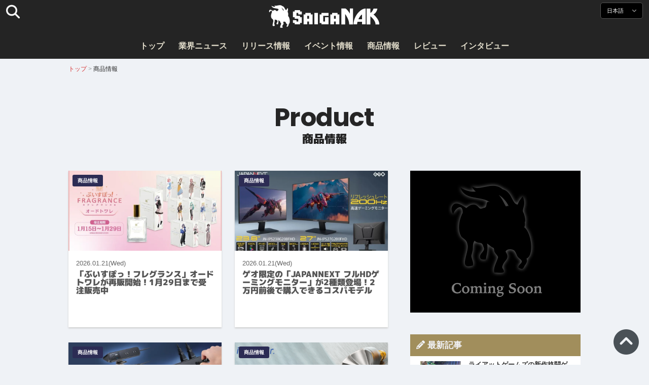

--- FILE ---
content_type: text/html; charset=UTF-8
request_url: https://saiganak.com/ja/product/
body_size: 13002
content:
<!DOCTYPE html>
<html lang="ja-JP" class="no-js" dir="ltr">
<head prefix="og: http://ogp.me/ns# fb: http://ogp.me/ns/fb# article: http://ogp.me/ns/article#">
<meta http-equiv="X-UA-Compatible" content="IE=edge">
<meta http-equiv="content-language" content="ja-jp">
<meta charset="UTF-8">
<title>商品情報 | Saiga NAK(eスポーツメディア サイガナック)</title>
<link rel="preconnect dns-prefetch" href="//ajax.aspnetcdn.com">
<link rel="preconnect dns-prefetch" href="//i0.wp.com">
<link rel="preconnect dns-prefetch" href="//connect.facebook.net">
<link rel="preconnect dns-prefetch" href="//platform.twitter.com">
<link rel="preconnect dns-prefetch" href="//cdnjs.cloudflare.com">
<link rel="preconnect dns-prefetch" href="//www.instagram.com">
<link rel="preconnect dns-prefetch" href="//fonts.googleapis.com">
<link rel="preconnect dns-prefetch" href="//fonts.gstatic.com">
<link rel="preconnect dns-prefetch" href="//www.google-analytics.com">
<link rel="preconnect dns-prefetch" href="//www.googletagmanager.com">
<link rel="preconnect dns-prefetch" href="//www.clarity.ms">
<link rel="preconnect dns-prefetch" href="//cdn.onesignal.com">
<link rel="preconnect dns-prefetch" href="//cdn.iframe.ly">
<link rel="preload" as="script" href="https://www.google-analytics.com/analytics.js">
<meta name="viewport" content="width=device-width, initial-scale=1">
<meta name="theme-color" content="#242424">
<meta name="google" content="notranslate">
<meta property="fb:pages" content="322289025221387">
<meta name="msvalidate.01" content="1C4FF6234838589E0A4740B04C79D511">
<meta name="p:domain_verify" content="a46bcf02d0501580963acfb66ab2e8eb">
<meta name="wot-verification" content="50d734ea8d3d10b9d9c7">
<meta name="sogou_site_verification" content="LvSipLzWza">
<meta name="referrer" content="no-referrer-when-downgrade">
<meta name="author" content="https://saiganak.com/ja/member/saiganak/">
<meta name="google-adsense-account" content="ca-pub-5793716488983040">
<link rel="author" href="https://www.hatena.ne.jp/saiganak/">
<link rel="profile" href="http://gmpg.org/xfn/11">
<meta name="description" content="">
<meta name="keywords"  content="">
<link rel="canonical" href="https://saiganak.com/ja/product/">
<meta name="twitter:site" content="Saiga NAK">
<meta name="twitter:creator" content="saiganak.com">
<meta name="twitter:domain" content="saiganak.com">
<meta name="twitter:image:src" content="https://i0.wp.com/uploads.saigacdn.com/2026/01/vspo-fragrance-eaudetoilett-resale-jan2026-00.jpg">
<meta property="og:image" content="https://i0.wp.com/uploads.saigacdn.com/2026/01/vspo-fragrance-eaudetoilett-resale-jan2026-00.jpg">
<meta property="og:locale" content="ja_JP">
<link rel="alternate" type="application/rss+xml" title="Saiga NAK" href="https://saiganak.com/ja/feed/">
<link rel="stylesheet" type="text/css" rel="preload" href="//assets.saigacdn.com/style.css?ver=20250913b" as="style">
<link rel="apple-touch-icon" sizes="180x180" href="https://assets.saigacdn.com/images/favicon/apple-touch-icon.png">
<link rel="icon" type="image/png" sizes="32x32" href="https://assets.saigacdn.com/images/favicon/favicon-32x32.png">
<link rel="icon" type="image/png" sizes="16x16" href="https://assets.saigacdn.com/images/favicon/favicon-16x16.png">
<!--<link rel="manifest" href="https://assets.saigacdn.com/images/favicon/site.webmanifest">-->
<link rel="mask-icon" href="https://assets.saigacdn.com/images/favicon/safari-pinned-tab.svg" color="#000000">
<link rel="shortcut icon" href="https://assets.saigacdn.com/images/favicon/favicon.ico">
<meta name="msapplication-TileColor" content="#000000">
<meta name="msapplication-config" content="https://assets.saigacdn.com/images/favicon/browserconfig.xml">
<meta name="theme-color" content="#000000">
<script>(function(w,d,s,l,i){w[l]=w[l]||[];w[l].push({'gtm.start':
new Date().getTime(),event:'gtm.js'});var f=d.getElementsByTagName(s)[0],
j=d.createElement(s),dl=l!='dataLayer'?'&l='+l:'';j.async=true;j.src=
'https://www.googletagmanager.com/gtm.js?id='+i+dl;f.parentNode.insertBefore(j,f);
})(window,document,'script','dataLayer','GTM-PQZVBF4W');</script>
<link rel="manifest" href="/manifest.json"><script async src="//cdnjs.cloudflare.com/ajax/libs/jquery/3.6.0/jquery.min.js" charset="utf-8"></script>
<script async src="//assets.saigacdn.com/js/jquery.pjax.min.js" charset="utf-8"></script>
<script src="https://cdn.onesignal.com/sdks/web/v16/OneSignalSDK.page.js" defer></script>
<script>
  window.OneSignalDeferred = window.OneSignalDeferred || [];
  OneSignalDeferred.push(function(OneSignal) {
    OneSignal.init({
      appId: "fdff83e0-615f-40d0-86f1-ba89e085c6be",
    });
  });
</script>
<script async>
</script>
<script defer>
window.addEventListener( 'load', function(){
$(function(){
  $.pjax({
    area : '#pjax-container,#langselect,#breadcrumbs,#pageheader',
    link : 'a:not([hreflang])',
    ajax: { timeout: 5000},
    callback: function(event, setting) {ga("send","pageview", location.pathname.slice(1));}
    //wait: 500
  });
  $(document).bind('pjax:fetch', function(){
    $('#pjax-container').addClass('pjax-fadeout'); $('#pageheader').addClass('pjax-fadeout'); $('#pjax-loader').addClass('pjax-loadstart'); init_fastyt();
  });
  $(document).bind('pjax:render', function(){
          (adsbygoogle = window.adsbygoogle || []).push({}); 
          twttr.widgets.load(document.getElementById("entry-article")); window.instgrm.Embeds.process(); FB.XFBML.parse(); (a[d].q=a[d].q||[]).push(arguments); init_magnificPopup(); init_fastyt(); window.iframely && iframely.load(); iframely.load(); init_autopager();
  });
});
}, false);
</script>
<script>
  var _paq = window._paq = window._paq || [];
  /* tracker methods like "setCustomDimension" should be called before "trackPageView" */
  _paq.push(['trackPageView']);
  _paq.push(['enableLinkTracking']);
  (function() {
    var u="//matomo.funglr.hk/";
    _paq.push(['setTrackerUrl', u+'matomo.php']);
    _paq.push(['setSiteId', '2']);
    var d=document, g=d.createElement('script'), s=d.getElementsByTagName('script')[0];
    g.async=true; g.src=u+'matomo.js'; s.parentNode.insertBefore(g,s);
  })();
</script>
<script async>
if (!window.ga) {
    (function(i,s,o,g,r,a,m){i['GoogleAnalyticsObject']=r;i[r]=i[r]||function(){
    (i[r].q=i[r].q||[]).push(arguments)},i[r].l=1*new Date();a=s.createElement(o),
    m=s.getElementsByTagName(o)[0];a.async=1;a.src=g;m.parentNode.insertBefore(a,m)
    })(window,document,'script','//www.google-analytics.com/analytics.js','ga');
    ga('create', 'UA-128671804-1', 'auto');
    ga('require', 'displayfeatures');
    ga('send', 'pageview');
    gtag('config', 'AW-1004511216');
}
ga('send', 'pageview', window.location.pathname.replace(/^\/?/, '/') + window.location.search);
</script>
<script async src="https://www.googletagmanager.com/gtag/js?id=G-3KQYVGVG2K"></script>
<script>
  window.dataLayer = window.dataLayer || [];
  function gtag(){dataLayer.push(arguments);}
  gtag('js', new Date());
  gtag('config', 'G-3KQYVGVG2K');
</script>
<script async>
!function (f, b, e, v, n, t, s) {
    if (f.fbq) return; n = f.fbq = function () {
        n.callMethod ?
            n.callMethod.apply(n, arguments) : n.queue.push(arguments)
    }; if (!f._fbq) f._fbq = n;
    n.push = n; n.loaded = !0; n.version = '2.0'; n.queue = []; t = b.createElement(e); t.async = !0;
    t.src = v; s = b.getElementsByTagName(e)[0]; s.parentNode.insertBefore(t, s)
};
fbq('init', '504005593476257');
fbq('track', 'PageView');
</script><noscript><img height="1" width="1" style="display:none" src="https://www.facebook.com/tr?id=504005593476257&ev=PageView&noscript=1" alt="Facebook Pixel"></noscript>
<script src="//cdn.onesignal.com/sdks/OneSignalSDK.js" async></script>
<script>var OneSignal = window.OneSignal || []; OneSignal.push(function() {OneSignal.init({appId: "886beb5b-b9f5-4b62-9a7a-4bcccd15de32",}); });</script>
</head>
<body><noscript><iframe src="https://www.googletagmanager.com/ns.html?id=GTM-PQZVBF4W" height="0" width="0" style="display:none; visibility:hidden;"></iframe></noscript>
<header id="header">
	<div class="container">
    		<em id="logo"><a href="https://saiganak.com/ja/">Saiga NAK</a></em>
			
		<div id="langselect"><input type="checkbox" id="langselect-check">
			<label for="langselect-check">
			日本語&nbsp;<i class="fas fa-angle-down"></i></label>
				
<ul class="language-chooser language-chooser-text qtranxs_language_chooser" id="qtranslate-chooser">
<li class="lang-en"><a href="https://saiganak.com/en/product/" hreflang="en" title="English (en)" class="qtranxs_text qtranxs_text_en"><span>English</span></a></li>
<li class="lang-ja active"><a href="https://saiganak.com/ja/product/" hreflang="ja" title="日本語 (ja)" class="qtranxs_text qtranxs_text_ja"><span>日本語</span></a></li>
<li class="lang-zh"><a href="https://saiganak.com/zh/product/" hreflang="zh" title="繁體中文 (zh)" class="qtranxs_text qtranxs_text_zh"><span>繁體中文</span></a></li>
</ul><div class="qtranxs_widget_end"></div>
		</div>
		<div class="clear"></div>
	</div>
<div class="clear"></div>
<input type="checkbox" id="navbar"><label for="navbar"><hr><hr><hr></label>
<nav id="globalnav">
	<ul>
		<li><a href="https://saiganak.com/ja/" title="トップ">トップ</a></li>
		<li><a href="https://saiganak.com/ja/news/" title="業界ニュース">業界ニュース</a></li>
		<li><a href="https://saiganak.com/ja/release/" title="リリース情報">リリース情報</a></li>
		<li><a href="https://saiganak.com/ja/event/" title="イベント情報">イベント情報</a></li>
		<li><a href="https://saiganak.com/ja/product/" title="商品情報">商品情報</a></li>
    <li><a href="https://saiganak.com/ja/review/" title="レビュー">レビュー</a></li>
    <li><a href="https://saiganak.com/ja/interview/" title="インタビュー">インタビュー</a></li>
	</ul>
</nav>
<input type="checkbox" id="search-check">
<label for="search-check"><i class="fas fa-search"></i></label>
<div id="globalsearch">
<form role="search" method="get" action="https://saiganak.com/ja/">
<label for="search-field-input"><input type="search" class="search-field" id="search-field-input" placeholder="" value="" name="s" required  pattern=".*\S+.*" minlength="2" autocomplete="off"></label>
<button type="submit">Search</button>
</form>
</div>
</header>
<div class="clear"></div>
<div id="breadcrumbs">
<div class="container">
<nav id="crumbs" itemscope itemtype="http://schema.org/BreadcrumbList"><span itemprop="itemListElement" itemscope itemtype="http://schema.org/ListItem"><a rel="v:url" property="v:title" href="https://saiganak.com/ja/" itemprop="item" name="funglr Games"><span itemprop="name">トップ</span></a><meta itemprop="position" content="1"></span><span class="del">&nbsp;&gt;&nbsp;</span><span itemprop="itemListElement" itemscope itemtype="http://schema.org/ListItem"><span class="current" itemprop="name" name="商品情報">商品情報</span><meta itemprop="position" content="2"></span>
</nav>
</div>
</div>
<div class="clear"></div>
<div id="pageheader">
    <header id="archive-header">
    <em>product</em>
    <h1>商品情報</h1>    </header><!-- .page-header -->
</div><div class="wrapper">
<div class="main" id="pjax-container"><div id="pjax-loader"></div>


<div class="main-list">

			<a href="https://saiganak.com/ja/product/vspo-fragrance-eaudetoilett-resale-jan2026/" class="postlist" title="「ぶいすぽっ！フレグランス」オードトワレが再販開始！1月29日まで受注販売中">
<div class="thum">
<picture>
  <source media="(max-width: 681px)" srcset="https://i0.wp.com/uploads.saigacdn.com/2026/01/vspo-fragrance-eaudetoilett-resale-jan2026-00-150x150.jpg">
  <img src="https://i0.wp.com/uploads.saigacdn.com/2026/01/vspo-fragrance-eaudetoilett-resale-jan2026-00-1024x538.jpg?resize=830,440" alt="「ぶいすぽっ！フレグランス」オードトワレが再販開始！1月29日まで受注販売中" title="「ぶいすぽっ！フレグランス」オードトワレが再販開始！1月29日まで受注販売中" loading="lazy">
</picture>
</div>
<div class="postlist-info">
	<em class="iconcate">商品情報</em>
	<time>2026.01.21(Wed)</time><br class="clear">
	<b>「ぶいすぽっ！フレグランス」オードトワレが再販開始！1月29日まで受注販売中</b>
</div>
<div class="clear"></div>
</a>

		
				<a href="https://saiganak.com/ja/product/geo-japannext-gaming-monitor-series-announcement/" class="postlist" title="ゲオ限定の「JAPANNEXT フルHDゲーミングモニター」が2種類登場！2万円前後で購入できるコスパモデル">
<div class="thum">
<picture>
  <source media="(max-width: 681px)" srcset="https://i0.wp.com/uploads.saigacdn.com/2026/01/geo-japannext-gaming-monitor-00-150x150.jpg">
  <img src="https://i0.wp.com/uploads.saigacdn.com/2026/01/geo-japannext-gaming-monitor-00-1024x538.jpg?resize=830,440" alt="ゲオ限定の「JAPANNEXT フルHDゲーミングモニター」が2種類登場！2万円前後で購入できるコスパモデル" title="ゲオ限定の「JAPANNEXT フルHDゲーミングモニター」が2種類登場！2万円前後で購入できるコスパモデル" loading="lazy">
</picture>
</div>
<div class="postlist-info">
	<em class="iconcate">商品情報</em>
	<time>2026.01.21(Wed)</time><br class="clear">
	<b>ゲオ限定の「JAPANNEXT フルHDゲーミングモニター」が2種類登場！2万円前後で購入できるコスパモデル</b>
</div>
<div class="clear"></div>
</a>

		
				<a href="https://saiganak.com/ja/product/sanwa-tap-b114uc-2/" class="postlist" title="サンワサプライからクランプ固定式の電源タップが登場！最大65W対応のType-Cポートを搭載">
<div class="thum">
<picture>
  <source media="(max-width: 681px)" srcset="https://i0.wp.com/uploads.saigacdn.com/2026/01/sanwa-tap-b114uc-2-00-150x150.jpg">
  <img src="https://i0.wp.com/uploads.saigacdn.com/2026/01/sanwa-tap-b114uc-2-00-1024x538.jpg?resize=830,440" alt="サンワサプライからクランプ固定式の電源タップが登場！最大65W対応のType-Cポートを搭載" title="サンワサプライからクランプ固定式の電源タップが登場！最大65W対応のType-Cポートを搭載" loading="lazy">
</picture>
</div>
<div class="postlist-info">
	<em class="iconcate">商品情報</em>
	<time>2026.01.19(Mon)</time><br class="clear">
	<b>サンワサプライからクランプ固定式の電源タップが登場！最大65W対応のType-Cポートを搭載</b>
</div>
<div class="clear"></div>
</a>

		
				<a href="https://saiganak.com/ja/product/ibassojr-cookie-ti/" class="postlist" title="iBasso Jr.からサウンドとデザインに優れた新たなイヤホン「Cookie Ti」が登場！ハイエンド素材を使用した理想のイヤホン">
<div class="thum">
<picture>
  <source media="(max-width: 681px)" srcset="https://i0.wp.com/uploads.saigacdn.com/2026/01/ibassojr-cookie-ti-00-150x150.png">
  <img src="https://i0.wp.com/uploads.saigacdn.com/2026/01/ibassojr-cookie-ti-00-1024x538.png?resize=830,440" alt="iBasso Jr.からサウンドとデザインに優れた新たなイヤホン「Cookie Ti」が登場！ハイエンド素材を使用した理想のイヤホン" title="iBasso Jr.からサウンドとデザインに優れた新たなイヤホン「Cookie Ti」が登場！ハイエンド素材を使用した理想のイヤホン" loading="lazy">
</picture>
</div>
<div class="postlist-info">
	<em class="iconcate">商品情報</em>
	<time>2026.01.17(Sat)</time><br class="clear">
	<b>iBasso Jr.からサウンドとデザインに優れた新たなイヤホン「Cookie Ti」が登場！ハイエンド素材を使用した理想のイヤホン</b>
</div>
<div class="clear"></div>
</a>

		
				<a href="https://saiganak.com/ja/product/nintendo-switch2-joycon2-new-color-jan2026/" class="postlist" title="Switch 2のJoy-Con 2に新色「(L) ライトパープル/(R) ライトグリーン」が登場！2月12日発売">
<div class="thum">
<picture>
  <source media="(max-width: 681px)" srcset="https://i0.wp.com/uploads.saigacdn.com/2026/01/nintendo-switch2-joycon2-new-color-jan2026-00-150x150.jpg">
  <img src="https://i0.wp.com/uploads.saigacdn.com/2026/01/nintendo-switch2-joycon2-new-color-jan2026-00-1024x538.jpg?resize=830,440" alt="Switch 2のJoy-Con 2に新色「(L) ライトパープル/(R) ライトグリーン」が登場！2月12日発売" title="Switch 2のJoy-Con 2に新色「(L) ライトパープル/(R) ライトグリーン」が登場！2月12日発売" loading="lazy">
</picture>
</div>
<div class="postlist-info">
	<em class="iconcate">商品情報</em>
	<time>2026.01.15(Thu)</time><br class="clear">
	<b>Switch 2のJoy-Con 2に新色「(L) ライトパープル/(R) ライトグリーン」が登場！2月12日発売</b>
</div>
<div class="clear"></div>
</a>

		
				<a href="https://saiganak.com/ja/product/asap-synergy-katojunichi-collabolation-notice/" class="postlist" title="加藤純一さんとシナジードリンク「ASAP SYNERGY」の限定コラボ缶発売決定！コラボ記念のキャンペーンも実施">
<div class="thum">
<picture>
  <source media="(max-width: 681px)" srcset="https://i0.wp.com/uploads.saigacdn.com/2026/01/asap-synergy-katojunichi-collabolation-00a-150x150.jpg">
  <img src="https://i0.wp.com/uploads.saigacdn.com/2026/01/asap-synergy-katojunichi-collabolation-00a-1024x538.jpg?resize=830,440" alt="加藤純一さんとシナジードリンク「ASAP SYNERGY」の限定コラボ缶発売決定！コラボ記念のキャンペーンも実施" title="加藤純一さんとシナジードリンク「ASAP SYNERGY」の限定コラボ缶発売決定！コラボ記念のキャンペーンも実施" loading="lazy">
</picture>
</div>
<div class="postlist-info">
	<em class="iconcate">商品情報</em>
	<time>2026.01.14(Wed)</time><br class="clear">
	<b>加藤純一さんとシナジードリンク「ASAP SYNERGY」の限定コラボ缶発売決定！コラボ記念のキャンペーンも実施</b>
</div>
<div class="clear"></div>
</a>

		
				<a href="https://saiganak.com/ja/product/andthe-newtron-announcement/" class="postlist" title="日本初！知的パフォーマンスをサポートするフォーカスドリンク「NEWTRON(ニュートロン)」が登場！東大とAnd Theの共同研究">
<div class="thum">
<picture>
  <source media="(max-width: 681px)" srcset="https://i0.wp.com/uploads.saigacdn.com/2026/01/andthe-newtron-announcement-00-150x150.jpg">
  <img src="https://i0.wp.com/uploads.saigacdn.com/2026/01/andthe-newtron-announcement-00-1024x538.jpg?resize=830,440" alt="日本初！知的パフォーマンスをサポートするフォーカスドリンク「NEWTRON(ニュートロン)」が登場！東大とAnd Theの共同研究" title="日本初！知的パフォーマンスをサポートするフォーカスドリンク「NEWTRON(ニュートロン)」が登場！東大とAnd Theの共同研究" loading="lazy">
</picture>
</div>
<div class="postlist-info">
	<em class="iconcate">商品情報</em>
	<time>2026.01.13(Tue)</time><br class="clear">
	<b>日本初！知的パフォーマンスをサポートするフォーカスドリンク「NEWTRON(ニュートロン)」が登場！東大とAnd Theの共同研究</b>
</div>
<div class="clear"></div>
</a>

		
				<a href="https://saiganak.com/ja/product/steelseries-arctis-nova-7-gen2-announcement/" class="postlist" title="ワイヤレスゲーミングヘッドセット「Arctis Nova 7 Gen2」が発表！最長約50時間持続するバッテリー、新⾊の「マゼンダ」が登場">
<div class="thum">
<picture>
  <source media="(max-width: 681px)" srcset="https://i0.wp.com/uploads.saigacdn.com/2026/01/steelseries-arctis-nova-7-gen2-00-150x150.jpg">
  <img src="https://i0.wp.com/uploads.saigacdn.com/2026/01/steelseries-arctis-nova-7-gen2-00-1024x538.jpg?resize=830,440" alt="ワイヤレスゲーミングヘッドセット「Arctis Nova 7 Gen2」が発表！最長約50時間持続するバッテリー、新⾊の「マゼンダ」が登場" title="ワイヤレスゲーミングヘッドセット「Arctis Nova 7 Gen2」が発表！最長約50時間持続するバッテリー、新⾊の「マゼンダ」が登場" loading="lazy">
</picture>
</div>
<div class="postlist-info">
	<em class="iconcate">商品情報</em>
	<time>2026.01.12(Mon)</time><br class="clear">
	<b>ワイヤレスゲーミングヘッドセット「Arctis Nova 7 Gen2」が発表！最長約50時間持続するバッテリー、新⾊の「マゼンダ」が登場</b>
</div>
<div class="clear"></div>
</a>

		
				<a href="https://saiganak.com/ja/product/hyperpop-collection-announcement/" class="postlist" title="DualSenseとPS5本体カバー「ハイパーポップ コレクション」が登場！3月12日に発売">
<div class="thum">
<picture>
  <source media="(max-width: 681px)" srcset="https://i0.wp.com/uploads.saigacdn.com/2026/01/hyperpop-collection-announcement-00-150x150.jpg">
  <img src="https://i0.wp.com/uploads.saigacdn.com/2026/01/hyperpop-collection-announcement-00-1024x538.jpg?resize=830,440" alt="DualSenseとPS5本体カバー「ハイパーポップ コレクション」が登場！3月12日に発売" title="DualSenseとPS5本体カバー「ハイパーポップ コレクション」が登場！3月12日に発売" loading="lazy">
</picture>
</div>
<div class="postlist-info">
	<em class="iconcate">商品情報</em>
	<time>2026.01.11(Sun)</time><br class="clear">
	<b>DualSenseとPS5本体カバー「ハイパーポップ コレクション」が登場！3月12日に発売</b>
</div>
<div class="clear"></div>
</a>

		
				<a href="https://saiganak.com/ja/product/iodata-gigacrysta-new-series-announcement/" class="postlist" title="アイ・オーがゲーミングモニター新シリーズ「GigaCrysta S」「GigaCrysta」「GCF」を発表！">
<div class="thum">
<picture>
  <source media="(max-width: 681px)" srcset="https://i0.wp.com/uploads.saigacdn.com/2026/01/gaming-monitor-gigacrysta-3-series-expansion-00-1-150x150.jpg">
  <img src="https://i0.wp.com/uploads.saigacdn.com/2026/01/gaming-monitor-gigacrysta-3-series-expansion-00-1-1024x538.jpg?resize=830,440" alt="アイ・オーがゲーミングモニター新シリーズ「GigaCrysta S」「GigaCrysta」「GCF」を発表！" title="アイ・オーがゲーミングモニター新シリーズ「GigaCrysta S」「GigaCrysta」「GCF」を発表！" loading="lazy">
</picture>
</div>
<div class="postlist-info">
	<em class="iconcate">商品情報</em>
	<time>2026.01.09(Fri)</time><br class="clear">
	<b>アイ・オーがゲーミングモニター新シリーズ「GigaCrysta S」「GigaCrysta」「GCF」を発表！</b>
</div>
<div class="clear"></div>
</a>

		
				<a href="https://saiganak.com/ja/product/tkj-recoveryprolab-ffviir-ig/" class="postlist" title="「Recoverypro Lab.」から初のゲームキャラクターデザイン「ファイナルファンタジーVII」が登場！クラウド＆チョコボのデザイン「疲労回復ウェア」上下セットが1月26日発売">
<div class="thum">
<picture>
  <source media="(max-width: 681px)" srcset="https://i0.wp.com/uploads.saigacdn.com/2026/01/tkj-recoveryprolab-ffviir-ig-00-150x150.jpg">
  <img src="https://i0.wp.com/uploads.saigacdn.com/2026/01/tkj-recoveryprolab-ffviir-ig-00-1024x538.jpg?resize=830,440" alt="「Recoverypro Lab.」から初のゲームキャラクターデザイン「ファイナルファンタジーVII」が登場！クラウド＆チョコボのデザイン「疲労回復ウェア」上下セットが1月26日発売" title="「Recoverypro Lab.」から初のゲームキャラクターデザイン「ファイナルファンタジーVII」が登場！クラウド＆チョコボのデザイン「疲労回復ウェア」上下セットが1月26日発売" loading="lazy">
</picture>
</div>
<div class="postlist-info">
	<em class="iconcate">商品情報</em>
	<time>2026.01.08(Thu)</time><br class="clear">
	<b>「Recoverypro Lab.」から「ファイナルファンタジーVII」デザインの「疲労回復ウェア」が登場！クラウド＆チョコボデザインで1月26日発売</b>
</div>
<div class="clear"></div>
</a>

		
				<a href="https://saiganak.com/ja/product/asus-rog-dare-to-innnovate-ces-2026/" class="postlist" title="ASUSがROGから「CES 2026」で次世代ゲーミング革新製品を発表！新たな価値を提示したWi-Fi 8ルーターや革新的な240Hz ARグラスなど">
<div class="thum">
<picture>
  <source media="(max-width: 681px)" srcset="https://i0.wp.com/uploads.saigacdn.com/2026/01/rog-dare-to-innnovate-ces2026-00-150x150.png">
  <img src="https://i0.wp.com/uploads.saigacdn.com/2026/01/rog-dare-to-innnovate-ces2026-00-1024x538.png?resize=830,440" alt="ASUSがROGから「CES 2026」で次世代ゲーミング革新製品を発表！新たな価値を提示したWi-Fi 8ルーターや革新的な240Hz ARグラスなど" title="ASUSがROGから「CES 2026」で次世代ゲーミング革新製品を発表！新たな価値を提示したWi-Fi 8ルーターや革新的な240Hz ARグラスなど" loading="lazy">
</picture>
</div>
<div class="postlist-info">
	<em class="iconcate">商品情報</em>
	<time>2026.01.07(Wed)</time><br class="clear">
	<b>ASUSがROGから「CES 2026」で次世代ゲーミング革新製品を発表！新たな価値を提示したWi-Fi 8ルーターや革新的な240Hz ARグラスなど</b>
</div>
<div class="clear"></div>
</a>

		
				
</div>
<div class="clear"></div>
	<div class="paging">
	<span aria-current="page" class="page-numbers current">1</span>
<a class="page-numbers" href="https://saiganak.com/ja/product/page/2/">2</a>
<a class="page-numbers" href="https://saiganak.com/ja/product/page/3/">3</a>
<a class="page-numbers" href="https://saiganak.com/ja/product/page/4/">4</a>
<span class="page-numbers dots">&hellip;</span>
<a class="next page-numbers" href="https://saiganak.com/ja/product/page/2/">»</a></div>
<div class="clear"></div>


</div>


<aside id="sidebar">
<section class="sidebar-ad">
	<div class="sidebar-ad-adsense">
<img src="https://assets.saigacdn.com/images/banner_sample336x280.png" loading="lazy" decoding="async" alt="SaigaNAK" width="336" height="280">
<ins class="adsbygoogle"
     style="display:inline-block;width:336px;height:280px"
     data-ad-client="ca-pub-5793716488983040"
     data-ad-slot="7060207372"></ins>
	</div>
</section>

<!--LATEST-POSTS-START-->
﻿<section class="sidebar-entry">
<h3><i class="fas fa-pencil-alt"></i>&nbsp;最新記事</h3>
<div>
<ul class="wp-apicard" id="js-latest-list" data-edge-src="/wp-json/saiga/v1/sidebar/latest?lang=ja">
    <li><a href="https://saiganak.com/ja/release/riotgames-2xko/" title="ライアットゲームズの新作格闘ゲーム「2XKO」が正式ローンチ！PCに加えてPS5、Xboxでも配信開始"><figure><img src="https://i0.wp.com/uploads.saigacdn.com/2026/01/2xko-00-150x150.jpg" alt="ライアットゲームズの新作格闘ゲーム「2XKO」が正式ローンチ！PCに加えてPS5、Xboxでも配信開始" title="ライアットゲームズの新作格闘ゲーム「2XKO」が正式ローンチ！PCに加えてPS5、Xboxでも配信開始" decoding="async" loading="lazy" width="150" height="150"></figure>
    <p><b>ライアットゲームズの新作格闘ゲーム「2XKO」が正式ローンチ！PCに加えてPS5、Xboxで…</b><time>2026.01.21(Wed)</time></p></a></li>
    <li><a href="https://saiganak.com/ja/product/vspo-fragrance-eaudetoilett-resale-jan2026/" title="「ぶいすぽっ！フレグランス」オードトワレが再販開始！1月29日まで受注販売中"><figure><img src="https://i0.wp.com/uploads.saigacdn.com/2026/01/vspo-fragrance-eaudetoilett-resale-jan2026-00-150x150.jpg" alt="「ぶいすぽっ！フレグランス」オードトワレが再販開始！1月29日まで受注販売中" title="「ぶいすぽっ！フレグランス」オードトワレが再販開始！1月29日まで受注販売中" decoding="async" loading="lazy" width="150" height="150"></figure>
    <p><b>「ぶいすぽっ！フレグランス」オードトワレが再販開始！1月29日まで受注販売中</b><time>2026.01.21(Wed)</time></p></a></li>
    <li><a href="https://saiganak.com/ja/event/jegt-corporate-match-2025-round-final/" title="「JEGT2025 企業対抗戦 Rd.FINAL」現地レポート！MIE TOYOPET CLUB TEAM BTF SPIRITが仲間に捧げる優勝"><figure><img src="https://i0.wp.com/uploads.saigacdn.com/2026/01/jegt-corporate-match-2025-round-final-00b-150x150.jpg" alt="「JEGT2025 企業対抗戦 Rd.FINAL」現地レポート！MIE TOYOPET CLUB TEAM BTF SPIRITが仲間に捧げる優勝" title="「JEGT2025 企業対抗戦 Rd.FINAL」現地レポート！MIE TOYOPET CLUB TEAM BTF SPIRITが仲間に捧げる優勝" decoding="async" loading="lazy" width="150" height="150"></figure>
    <p><b>「JEGT2025 企業対抗戦 Rd.FINAL」現地レポート！MIE TOYOPET CLUB TEAM BTF SPIRIT…</b><time>2026.01.21(Wed)</time></p></a></li>
    <li><a href="https://saiganak.com/ja/event/dungeon-spiral-rank-battle-award-ceremony/" title="生身で遊ぶアクションRPG「ダンジョン∞スパイラル」上位プレイヤーを声優・戸松遥さんが表彰！1月19日からはフィナーレ企画第2弾「ベラム討伐戦」も"><figure><img src="https://i0.wp.com/uploads.saigacdn.com/2026/01/dungeon-spiral-rank-battle-award-ceremony-00-1-150x150.jpg" alt="生身で遊ぶアクションRPG「ダンジョン∞スパイラル」上位プレイヤーを声優・戸松遥さんが表彰！1月19日からはフィナーレ企画第2弾「ベラム討伐戦」も" title="生身で遊ぶアクションRPG「ダンジョン∞スパイラル」上位プレイヤーを声優・戸松遥さんが表彰！1月19日からはフィナーレ企画第2弾「ベラム討伐戦」も" decoding="async" loading="lazy" width="150" height="150"></figure>
    <p><b>生身で遊ぶアクションRPG「ダンジョン∞スパイラル」上位プレイヤーを声優・戸松遥さ…</b><time>2026.01.21(Wed)</time></p></a></li>
    <li><a href="https://saiganak.com/ja/product/geo-japannext-gaming-monitor-series-announcement/" title="ゲオ限定の「JAPANNEXT フルHDゲーミングモニター」が2種類登場！2万円前後で購入できるコスパモデル"><figure><img src="https://i0.wp.com/uploads.saigacdn.com/2026/01/geo-japannext-gaming-monitor-00-150x150.jpg" alt="ゲオ限定の「JAPANNEXT フルHDゲーミングモニター」が2種類登場！2万円前後で購入できるコスパモデル" title="ゲオ限定の「JAPANNEXT フルHDゲーミングモニター」が2種類登場！2万円前後で購入できるコスパモデル" decoding="async" loading="lazy" width="150" height="150"></figure>
    <p><b>ゲオ限定の「JAPANNEXT フルHDゲーミングモニター」が2種類登場！2万円前後で購入で…</b><time>2026.01.21(Wed)</time></p></a></li>
</ul>
</div>
</section><!--LATEST-POSTS-END-->


<section class="sidebar-ranking">
<h3 class="sidebar-ranking-hatena"><i class="fas fa-bookmark"></i>&nbsp;新着ブックマーク</h3>
<ul>
	<li><a href="https://saiganak.com/ja/review/honor-win/"><span class="sidebar-ranking-bookmarkcount"><i class="fas fa-bookmark"></i>1&nbsp;User</span>
		<em><img src="https://i0.wp.com/uploads.saigacdn.com/2026/01/honor-win-00-300x158.jpg" alt="10,000mAhバッテリーに空冷ファンや185Hzも！新たなゲーミングスマホ「HONOR WIN」レビュー" title="10,000mAhバッテリーに空冷ファンや185Hzも！新たなゲーミングスマホ「HONOR WIN」レビュー" decoding="async" loading="lazy" width="130" height="70"></em>
		<div><time>2026.01.05(Mon)</time><b>10,000mAhバッテリーに空冷ファンや185Hzも！新たなゲーミング…</a></b></div>
	</a></li>
	<li><a href="https://saiganak.com/ja/review/redmagic-10s-pro-wuthering-waves-limited-edition/"><span class="sidebar-ranking-bookmarkcount"><i class="fas fa-bookmark"></i>1&nbsp;User</span>
		<em><img src="https://i0.wp.com/uploads.saigacdn.com/2025/09/redmagic-10s-pro-wuthering-waves-limited-edition-00-300x158.jpg" alt="鳴潮のツバキとコラボした激レアゲーミングスマホ「REDMAGIC 10S Pro 鳴潮版」を実機チェック！スマホケースやアクスタなど付属品も豪華" title="鳴潮のツバキとコラボした激レアゲーミングスマホ「REDMAGIC 10S Pro 鳴潮版」を実機チェック！スマホケースやアクスタなど付属品も豪華" decoding="async" loading="lazy" width="130" height="70"></em>
		<div><time>2025.09.18(Thu)</time><b>鳴潮のツバキとコラボした激レアゲーミングスマホ「REDMAGIC 10…</a></b></div>
	</a></li>
	<li><a href="https://saiganak.com/ja/event/tgs2025-sapporo-game-camp-booth-announcement/"><span class="sidebar-ranking-bookmarkcount"><i class="fas fa-bookmark"></i>1&nbsp;User</span>
		<em><img src="https://i0.wp.com/uploads.saigacdn.com/2025/09/tgs2025-sapporo-game-camp-booth-announcement-00-300x158.jpg" alt="Sapporo Game Campが「東京ゲームショウ2025」に出展！「ゲームのまち・さっぽろ」をアピール！" title="Sapporo Game Campが「東京ゲームショウ2025」に出展！「ゲームのまち・さっぽろ」をアピール！" decoding="async" loading="lazy" width="130" height="70"></em>
		<div><time>2025.09.18(Thu)</time><b>Sapporo Game Campが「東京ゲームショウ2025」に出展！「ゲーム…</a></b></div>
	</a></li>
	<li><a href="https://saiganak.com/ja/news/residentevil-re2-release-sale/"><span class="sidebar-ranking-bookmarkcount"><i class="fas fa-bookmark"></i>1&nbsp;User</span>
		<em><img src="https://i0.wp.com/uploads.saigacdn.com/2024/12/biohazard-re2-release-sale-00-300x158.jpg" alt="iPhone/iPad/Mac版「バイオハザード RE:2」発売記念セール開催！「バイオハザード」シリーズのRE:4やヴィレッジもセール対象に" title="iPhone/iPad/Mac版「バイオハザード RE:2」発売記念セール開催！「バイオハザード」シリーズのRE:4やヴィレッジもセール対象に" decoding="async" loading="lazy" width="130" height="70"></em>
		<div><time>2024.12.06(Fri)</time><b>iPhone/iPad/Mac版「バイオハザード RE:2」発売記念セール開催…</a></b></div>
	</a></li>
	<li><a href="https://saiganak.com/ja/interview/sfl-pro-jp-2025-zetadivision-geekly/"><span class="sidebar-ranking-bookmarkcount"><i class="fas fa-bookmark"></i>1&nbsp;User</span>
		<em><img src="https://i0.wp.com/uploads.saigacdn.com/2025/07/sfl-pro-jp-2025-zetadivision-geekly-00-300x158.jpg" alt="「SFL: Pro-JP 2025」Division FのZETA DIVISION Geeklyにインタビュー！「勝利が求められるチーム」「5人の力で戦う」" title="「SFL: Pro-JP 2025」Division FのZETA DIVISION Geeklyにインタビュー！「勝利が求められるチーム」「5人の力で戦う」" decoding="async" loading="lazy" width="130" height="70"></em>
		<div><time>2025.07.19(Sat)</time><b>「SFL: Pro-JP 2025」Division FのZETA DIVISION Geeklyにイン…</a></b></div>
	</a></li>
	<li><a href="https://saiganak.com/ja/interview/sfl-pro-jp-2025-sskumamoto/"><span class="sidebar-ranking-bookmarkcount"><i class="fas fa-bookmark"></i>1&nbsp;User</span>
		<em><img src="https://i0.wp.com/uploads.saigacdn.com/2025/07/sfl-pro-jp-2025-sskumamoto-00-300x158.jpg" alt="「SFL: Pro-JP 2025」Division SのSaishunkan Sol 熊本にインタビュー！「“しっかりした”チーム」「こばやんに頑張ってもらって」" title="「SFL: Pro-JP 2025」Division SのSaishunkan Sol 熊本にインタビュー！「“しっかりした”チーム」「こばやんに頑張ってもらって」" decoding="async" loading="lazy" width="130" height="70"></em>
		<div><time>2025.07.21(Mon)</time><b>「SFL: Pro-JP 2025」Division SのSaishunkan Sol 熊本にインタ…</a></b></div>
	</a></li>
</ul>
</section>

<div id="sidebar-scroll">
<section class="sidebar-ad">

    <script src="//assets.saigacdn.com/js/sidebanner_ja.js?20241119a" async charset="utf-8"></script><div id="sidebanner_ja">
    <a href="https://h.accesstrade.net/sp/cc?rk=0100cvjz00kdm4" rel="nofollow" referrerpolicy="no-referrer-when-downgrade"><img src="https://h.accesstrade.net/sp/rr?rk=0100cvjz00kdm4" alt="Hulu" border="0" loading="lazy" decoding="async" width="336" height="280"></a></div>
<div class="clear"></div>
</section>
<section class="sidebar-pickup">
<ul>
<li>
            <a href="https://saiganak.com/ja/review/international-brand-debit-card-for-gamer/" rel="noopener noreferrer follow">
            <img src="https://i0.wp.com/uploads.saigacdn.com/2021/07/international-brand-debit-card-for-gamer-sony2.jpg?resize=80,80" alt="デビットカード" loading="lazy" decoding="async" width="80" height="80">
            <div>ゲーマーなら必須！？ゲーム好きなら審査不要で作れる国際ブランドのデビットカードがオススメ！編集部が厳選紹介！</div>
            </a>
</li>
<li>
            <a href="https://saiganak.com/ja/other/card-loan-for-gamer/" title="カードローンは危ない？消費が多いゲーマーにおすすめしたい初めてのカードローンを紹介！">
            <img src="https://i0.wp.com/uploads.saigacdn.com/2023/01/card-loan-for-gamer-00-01.jpg?resize=80,80" alt="カードローンは危ない？消費が多いゲーマーにおすすめしたい初めてのカードローンを紹介！" title="カードローンは危ない？消費が多いゲーマーにおすすめしたい初めてのカードローンを紹介！" loading="lazy">
            <div>カードローンは危ない？消費が多いゲーマーにおすすめしたい初めてのカードローンを紹介！</div>
            </a>
</li>

<li>
            <a href="https://saiganak.com/ja/review/ramune-sour/" title="ゲーム中のお酒に最適？プリン体・糖質ゼロの「ラムネサワー」を飲んでみた！">
            <img src="https://i0.wp.com/uploads.saigacdn.com/2021/08/ramune-sour-00-150x150.jpg" alt="ゲーム中のお酒に最適？プリン体・糖質ゼロの「ラムネサワー」を飲んでみた！" title="ゲーム中のお酒に最適？プリン体・糖質ゼロの「ラムネサワー」を飲んでみた！" loading="lazy">
            <div>ゲーム中のお酒に最適？プリン体・糖質ゼロの「ラムネサワー」を飲んでみた！</div>
            </a>
</li>
<li>
            <a href="https://saiganak.com/ja/product/final-fantasy-xi-20th-memorial-goods-notice/" title="冒険者の足跡を刻める！「FINAL FANTASY XI 20th ANNIVERSARY PLATE 冒険者の足跡」が2022年12月16日(金)に発売！">
            <img src="https://i0.wp.com/uploads.saigacdn.com/2022/12/final-fantasy-xi-20th-memorial-goods-notice-01-150x150.jpg" alt="冒険者の足跡を刻める！「FINAL FANTASY XI 20th ANNIVERSARY PLATE 冒険者の足跡」が2022年12月16日(金)に発売！" title="冒険者の足跡を刻める！「FINAL FANTASY XI 20th ANNIVERSARY PLATE 冒険者の足跡」が2022年12月16日(金)に発売！" loading="lazy">
            <div>冒険者の足跡を刻める！「FINAL FANTASY XI 20th ANNIVERSARY PLATE 冒険者の足跡」が2022年12月16日(金)に発売！</div>
            </a>
</li>
<li>
            <a href="https://saiganak.com/ja/product/redbull-summer-edition-2024-announcement/" title="日本限定「レッドブル・エナジードリンク サマーエディション」が7月2日より数量限定で販売決定！">
            <img src="https://i0.wp.com/uploads.saigacdn.com/2024/06/redbull-summer-edition-2024-release-00-150x150.jpg" alt="日本限定「レッドブル・エナジードリンク サマーエディション」が7月2日より数量限定で販売決定！" title="日本限定「レッドブル・エナジードリンク サマーエディション」が7月2日より数量限定で販売決定！" loading="lazy">
            <div>日本限定「レッドブル・エナジードリンク サマーエディション」が7月2日より数量限定で販売決定！</div>
            </a>
</li>
<li>
            <a href="https://saiganak.com/ja/product/comp-energy-drink-detective-launch/" title="完全食「COMP」初のエナドリ「DETECTIVE v.1.0」販売開始！革命的なエナドリを体感しよう！">
            <img src="https://i0.wp.com/uploads.saigacdn.com/2022/08/comp-energy-drink-detective-launch-00-150x150.jpg" alt="完全食「COMP」初のエナドリ「DETECTIVE v.1.0」販売開始！革命的なエナドリを体感しよう！" title="完全食「COMP」初のエナドリ「DETECTIVE v.1.0」販売開始！革命的なエナドリを体感しよう！" loading="lazy">
            <div>完全食「COMP」初のエナドリ「DETECTIVE v.1.0」販売開始！革命的なエナドリを体感しよう！</div>
            </a>
</li>
<li>
            <a href="https://saiganak.com/ja/review/phiten-extreme-energydry/" title="ファイテン(phiten)より発売された「エクストリーム エナジードライ」を飲んでみた！">
            <img src="https://i0.wp.com/uploads.saigacdn.com/2021/04/extreme-00-150x150.jpg" alt="ファイテン(phiten)より発売された「エクストリーム エナジードライ」を飲んでみた！" title="ファイテン(phiten)より発売された「エクストリーム エナジードライ」を飲んでみた！" loading="lazy">
            <div>ファイテン(phiten)より発売された「エクストリーム エナジードライ」を飲んでみた！</div>
            </a>
</li>
<li>
            <a href="https://saiganak.com/ja/review/cryptocurrency-exchange-for-beginners/" title="仮想通貨(暗号通貨)デビューはどこの取引所がオススメ？口座開設って大変なの？人気仮想通貨取引所を徹底比較！">
            <img src="https://i0.wp.com/uploads.saigacdn.com/2022/07/cryptocurrency-exchange-for-beginners-choice-1024x683.jpg?resize=80,80" alt="仮想通貨(暗号通貨)デビューはどこの取引所がオススメ？口座開設って大変なの？人気仮想通貨取引所を徹底比較！" title="仮想通貨(暗号通貨)デビューはどこの取引所がオススメ？口座開設って大変なの？人気仮想通貨取引所を徹底比較！" loading="lazy">
            <div>仮想通貨(暗号通貨)デビューはどこの取引所がオススメ？口座開設って大変なの？人気仮想通貨取引所を徹底比較！</div>
            </a>
</li>

</ul>
</section>
</div>

</aside>
</div>


<p id="page-top"><a href="#top" rel="noopener noreferrer nofollow"><i class="fas fa-chevron-circle-up"></i></a></p>
<footer id="footer">
<section id="footer-top">
<div class="container">
	<ul class="fmenu">
		<li><a href="https://saiganak.com/ja/"><i class="fas fa-caret-right"></i>トップ</a></li>
		<li><a href="https://saiganak.com/ja/about/" rel="noopener noreferrer nofollow"><i class="fas fa-caret-right"></i>当サイトについて</a></li>
		<li><a href="https://saiganak.com/ja/inquiry/" rel="noopener noreferrer nofollow" hreflang="ja" data-no-instant><i class="fas fa-caret-right"></i>お問い合わせ</a></li>
		<li><a href="https://saiganak.com/ja/terms/" rel="noopener noreferrer nofollow"><i class="fas fa-caret-right"></i>利用規約</a></li>
		<li><a href="https://saiganak.com/ja/privacy/" rel="noopener noreferrer nofollow"><i class="fas fa-caret-right"></i>プライバシーポリシー</a></li>
		<li><a href="/ja/writer/" rel="nofollow" title="ライター募集"><i class="fas fa-caret-right"></i>ライター募集中</a></li>
			</ul>
</div>
</section>
<section id="footer-bottom">
<div class="container">
<p class="copyinfo">無断転載を固く禁じております。saiganak.comに掲載されている画像・文章等の著作権はsaiganak.comないしカメラマン・ライター、又は引用・出典元のサイトに帰属されます。</p>

<div class="footer-cati">
	<em class="footer-logo">サイガナック</em>
	<strong><a href="https://saiganak.com/ja/" target="_top" title="eスポーツニュースメディア | サイガナック">eスポーツニュースメディア | サイガナック</a></strong>

<section class="footer-social">
<ul>
	<li><a href="https://news.google.com/publications/CAAqJggKIiBDQklTRWdnTWFnNEtESE5oYVdkaGJtRnJMbU52YlNnQVAB" target="_blank" class="googlenews" rel="noopener noreferrer follow"><i class="fab fa-google"></i></a></li>
	<li><a href="https://www.msn.com/ja-jp/community/channel/vid-9fvbne0x6quhc82dwdby5j9mt78h4abgmwmhvww5mphksk93ahms" target="_blank" class="microsoft" rel="noopener noreferrer follow"><i class="fab fa-microsoft"></i></a></li>
	<li><a href="https://www.twitch.tv/saiganak/" target="_blank" class="twitch" rel="noopener noreferrer nofollow"><i class="fab fa-twitch"></i></a></li>
	<li><a href="https://my.playstation.com/profile/saiganak" target="_blank" class="playstation" rel="noopener noreferrer nofollow"><i class="fab fa-playstation"></i></a></li>
	<li><a href="https://steamcommunity.com/id/saiganak/" target="_blank" class="steam" rel="noopener noreferrer nofollow"><i class="fab fa-steam"></i></a></li>
	<li><a href="https://account.xbox.com/ja-jp/profile?gamertag=saiganak" target="_blank" class="xbox" rel="noopener noreferrer nofollow"><i class="fab fa-xbox"></i></a></li>
	<li><a href="https://twitter.com/saiganak" target="_blank" class="twitter" rel="noopener noreferrer nofollow"><i class="fab fa-x-twitter"></i></a></li>
	<li><a href="https://www.facebook.com/saiganak" target="_blank" class="facebook" rel="noopener noreferrer nofollow"><i class="fab fa-facebook-f"></i></a></li>
	<li><a href="https://www.instagram.com/saiganak.games" target="_blank" class="instagram" rel="noopener noreferrer nofollow"><i class="fab fa-instagram"></i></a></li>
	<li><a href="https://www.pinterest.com/saiganak/" target="_blank" class="pinterest" rel="noopener noreferrer nofollow"><i class="fab fa-pinterest"></i></a></li>
	<li><a href="https://flipboard.com/@saiganak" target="_blank" class="flipboard" rel="noopener noreferrer nofollow"><i class="fa-brands fa-flipboard"></i></a></li>
	<li><a href="https://saiganak.com/ja/feed/" target="_blank" class="rss" rel="noopener noreferrer follow" data-no-instant><i class="fas fa-rss"></i></i></a></li>
</ul>
</section>
<small><a href="https://saiganak.com/ja/" target="_top">&copy; Saiga NAK</a></small>
<link href="//fonts.googleapis.com/css2?family=M+PLUS+1p:wght@900&family=Noto+Sans+JP&family=Poppins:wght@700&display=swap" rel="stylesheet" rel="preload">
<style type="text/css">
h1,h2{font-family:'M PLUS 1p',sans-serif!important; font-weight:900; word-break: break-all; overflow-wrap : break-word;}
.entry-content h3{font-family:"ヒラギノ角ゴ Std W6", "Hiragino Kaku Gothic Std", HiraKakuProN-W6, "Hiragino Sans", "TBUDゴシック E","Meiryo UI", "メイリオ UI", メイリオ, Meiryo, "Noto Sans CJK JP", "Droid Sans", Roboto, system-ui, -apple-system, sans-serif!important; font-weight:bold;}
.entry-content h4{font-family:'M PLUS 1p',"ヒラギノ角ゴ Std W6","TBUDゴシック E",sans-serif!important; font-weight:700;}
.entry-content h5{font-family: 'ヒラギノ角ゴ Std W6','Hiragino Kaku Gothic Std','HiraKakuProN-W6', 'Hiragino Sans',"TBUDゴシック E",'Meiryo UI','メイリオ UI','メイリオ','Meiryo', sans-serif!important;}
body{font-family:"Hiragino Kaku Gothic ProN","Hiragino Sans",Meiryo, "Helvetica Neue", Arial, sans-serif!important; font-weight: 300;}
.postlist-info b{font-family:'M PLUS 1p',"TBUDゴシック E",sans-serif!important; font-weight:800; text-stroke: 0.1px #16160e; -moz-text-stroke: 0.1px #16160e; transform: rotate(0.05deg); -moz-transform: rotate(0.05deg);}
.entry-content{font-family: "Noto Sans JP","TBUDゴシック E",sans-serif; font-weight: 400;}
.entry-content p,.sidebar-entry p,.sidebar-ranking b{word-break : break-all;}
#archive-header em{font-family:Poppins,'M PLUS 1p',sans-serif!important; font-weight:900;}
#archive-header h1{font-family:Poppins,'M PLUS 1p',sans-serif!important;}
.entry-sametag b{}
#cf_alert_div{max-height: 0; overflow: hidden; height: 0; margin:0; padding:0; opacity: 0;}
#cf_alert_div .wrapper td.refresh{max-height: 0; max-width: 0; }
td.refresh a[href=#]{ position: fixed; left: 10px; top: 10px; z-index: 879869; margin: 10px auto; text-align: center;}
td.refresh a[href=#]::before{content:'\f2f9'; font-family: "Font Awesome 6 Free"; font-weight: 400; }
td.content{max-height: 1; max-width: 1; height: 0; width: 0; font-size: 0; padding: 0;}
td.content p{display: none; font-size: 0;}
@media screen and (max-width: 481px){#archive-header em{font-size: 30px; word-break : break-all; margin-bottom:10px;}}
</style>
</div>
</section>
</footer>
<div id="pjax-loader"></div>
<script src="https://saiganak.com/pwa-register-sw.js" defer></script>
<link rel="stylesheet" href="//cdnjs.cloudflare.com/ajax/libs/font-awesome/6.7.2/css/all.min.css" rel="preload" onload="this.media='all'; this.onload=null;">

<script type="text/javascript">
function lazyLoadScript(scriptSrc) {
    var scrollFirstTime = 1;
    window.addEventListener("scroll", oneTimeFunction, false);
    function oneTimeFunction() {
        if (scrollFirstTime === 1) {
            scrollFirstTime = 0;
            var adScript = document.createElement("script");
            adScript.src = scriptSrc;
            adScript.setAttribute("async", "async");
            document.body.appendChild(adScript);
            window.removeEventListener("scroll", oneTimeFunction, false);
        }
    }
}
lazyLoadScript("//pagead2.googlesyndication.com/pagead/js/adsbygoogle.js?client=ca-pub-5793716488983040");
lazyLoadScript("//cdnjs.cloudflare.com/ajax/libs/jquery/3.6.0/jquery.min.js");
lazyLoadScript("//assets.saigacdn.com/js/jquery.pjax.js");
lazyLoadScript("//platform.twitter.com/widgets.js");
lazyLoadScript("//cdn.iframe.ly/embed.js");
lazyLoadScript("//www.instagram.com/embed.js");
lazyLoadScript("//connect.facebook.net/ja_JP/sdk.js#xfbml=1&version=v6.0");
lazyLoadScript("//cdnjs.cloudflare.com/ajax/libs/magnific-popup.js/1.1.0/jquery.magnific-popup.min.js");
lazyLoadScript("//assets.saigacdn.com/js/fastyt.js");
lazyLoadScript("//js.ad-stir.com/js/adstir_native.js");
lazyLoadScript("//widget.trustpilot.com/bootstrap/v5/tp.widget.bootstrap.min.js");
lazyLoadScript("//cdnjs.cloudflare.com/ajax/libs/slick-carousel/1.9.0/slick.min.js");
lazyLoadScript("//static.mywot.com/website_owners_badges/websiteOwnersBadge.js");
</script>
<script type="text/javascript">$(window).scroll(function(){if($(this).scrollTop()>1){(function(){var a=document.createElement("script");a.type="text/javascript";a.async=true;a.src="//assets.saigacdn.com/js/fastyt.js";var b=document.getElementsByTagName("script")[0];b.parentNode.insertBefore(a,b)})()}});
	$(window).scroll(function(){if($(this).scrollTop()>1){(function(){var a=document.createElement("script");a.type="text/javascript";a.async=true;a.src="//cdn.iframe.ly/embed.js";var b=document.getElementsByTagName("script")[0];b.parentNode.insertBefore(a,b)})()}});</script>
<script type="text/javascript">
$(window).scroll(function () {
    if ($(this).scrollTop() > 1) {
$(function init_magnificPopup(){$(".gallery").magnificPopup({delegate:"a",type:"image",gallery:{enabled:!0,navigateByImgClick:!0,preload:[0,1]},zoom:{enabled:!0,duration:200}})});

!function(e,t,n,s,u,a){e.twq||(s=e.twq=function(){s.exe?s.exe.apply(s,arguments):s.queue.push(arguments);
},s.version='1.1',s.queue=[],u=t.createElement(n),u.async=!0,u.src='//static.ads-twitter.com/uwt.js',
a=t.getElementsByTagName(n)[0],a.parentNode.insertBefore(u,a))}(window,document,'script');
// Insert Twitter Pixel ID and Standard Event data below
twq('init','o2ax4');
twq('track','PageView');
    (function(c,l,a,r,i,t,y){
        c[a]=c[a]||function(){(c[a].q=c[a].q||[]).push(arguments)};
        t=l.createElement(r);t.async=1;t.src="https://www.clarity.ms/tag/"+i;
        y=l.getElementsByTagName(r)[0];y.parentNode.insertBefore(t,y);
    })(window, document, "clarity", "script", "5mwvqjshui");
    $('#sidebar').addClass('visibility');
    $('#sponsorlist').addClass('visibility');
    $('.entry-content section,.entry-content iframe,iframe.embed,.instagram-media').addClass('visibility');
    $('.entry-product,.entry-games,.entry-sametag,.entry-adsense,.entry-adstir').addClass('visibility');
  }
});

$(window).scroll(function () {
  if($(window).scrollTop() > 20) {
    $('#entry-games').addClass('topmove');
  } else {
    $('#entry-games').removeClass('topmove');
  }
});
$(window).on('scroll', function(){
    var docHeight = $(document).innerHeight(), 
        windowHeight = $(window).innerHeight(), 
        pageBottom = docHeight - windowHeight; 
    if(pageBottom <= $(window).scrollTop()) {
      $('#entry-games').addClass('bottommove');
    }else {
    $('#entry-games').removeClass('bottommove');
  }
});

</script>
<link rel="stylesheet" type="text/css" href="//assets.saigacdn.com/css/magnific-popup.css" rel="preload" media="print" onload="this.media='all'; this.onload=null;">
<!-- Yandex.Metrika counter -->
<script type="text/javascript">
   (function(m,e,t,r,i,k,a){m[i]=m[i]||function(){(m[i].a=m[i].a||[]).push(arguments)};
   m[i].l=1*new Date();k=e.createElement(t),a=e.getElementsByTagName(t)[0],k.async=1,k.src=r,a.parentNode.insertBefore(k,a)})
   (window, document, "script", "https://mc.yandex.ru/metrika/tag.js", "ym");

   ym(88656021, "init", {
        clickmap:true,
        trackLinks:true,
        accurateTrackBounce:true,
        webvisor:true
   });
</script>
<noscript><div><img src="//mc.yandex.ru/watch/88656021" style="position:absolute; left:-9999px;" alt=""></div></noscript>
<!-- /Yandex.Metrika counter -->
<script defer>
(function(a,b,c,d,e,f,g){
e='//d.nakanohito.jp/ua/uwa.js';
a['UlGlobalObject']=d;a[d]=a[d]||function(){(a[d].q=a[d].q||[]).push(arguments)};
a[d].l=1*new Date();
f=b.createElement(c),g=b.getElementsByTagName(c)[0];
f.async=1;f.src=e;g.parentNode.insertBefore(f,g)
})(window,document,'script','_uao');

_uao('init', '20081325', {oem_id: 1,fpf: true});
_uao('set', 'lg_id', '');
_uao('send', 'pv');
</script>
<script>
[].forEach.call(document.querySelectorAll('.adsbygoogle'), function(){
    (adsbygoogle = window.adsbygoogle || []).push({});
});
</script>
<!-- LAN Cable MAN -->

<script defer src="https://static.cloudflareinsights.com/beacon.min.js/vcd15cbe7772f49c399c6a5babf22c1241717689176015" integrity="sha512-ZpsOmlRQV6y907TI0dKBHq9Md29nnaEIPlkf84rnaERnq6zvWvPUqr2ft8M1aS28oN72PdrCzSjY4U6VaAw1EQ==" data-cf-beacon='{"version":"2024.11.0","token":"90a237aa18804bbaaa804feb216b2fa2","server_timing":{"name":{"cfCacheStatus":true,"cfEdge":true,"cfExtPri":true,"cfL4":true,"cfOrigin":true,"cfSpeedBrain":true},"location_startswith":null}}' crossorigin="anonymous"></script>
</body>
</html><!-- WP Fastest Cache file was created in 7.3223819732666 seconds, on 21-01-26 20:36:34 --><!-- need to refresh to see cached version -->